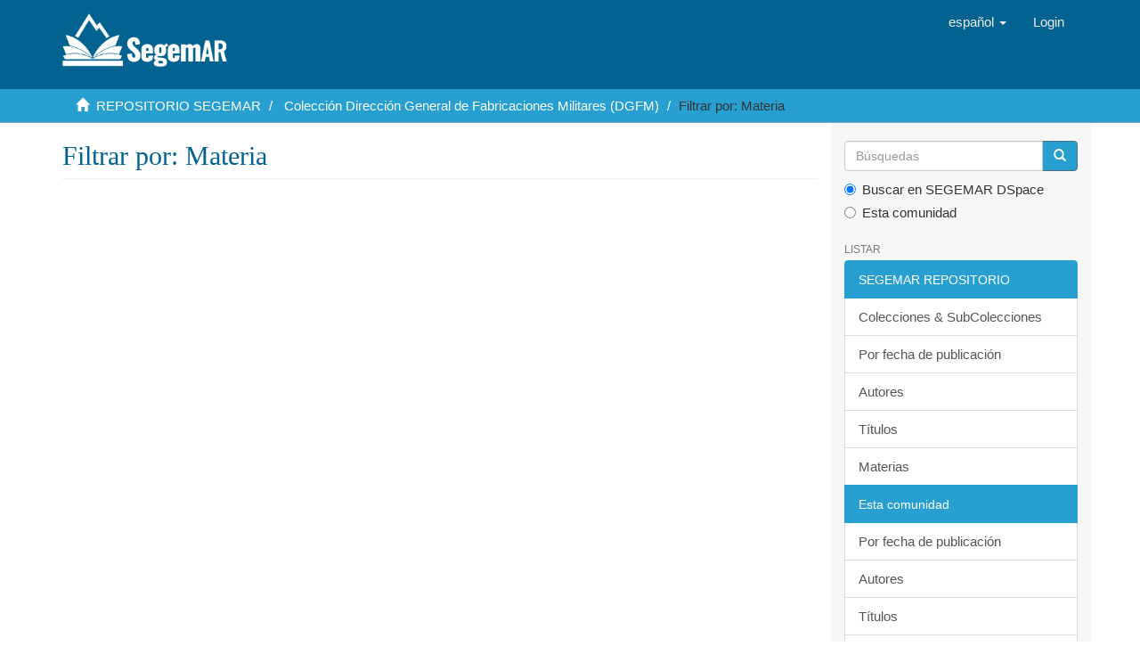

--- FILE ---
content_type: text/html;charset=utf-8
request_url: https://repositorio.segemar.gov.ar/handle/308849217/2992/search-filter?filtertype_10=subject&filtertype_11=dateIssued&filter_relational_operator_11=equals&filter_relational_operator_10=equals&filtertype_0=subject&filtertype_1=subject&filtertype_2=subject&filter_relational_operator_1=equals&filtertype_3=subject&filter_relational_operator_0=equals&filtertype_4=subject&filter_2=622+%28825.2+%28047%29&filter_relational_operator_3=equals&filtertype_5=subject&filter_1=aluminio&filter_relational_operator_2=equals&filtertype_6=subject&filter_0=arcilla&filter_relational_operator_5=equals&filtertype_7=subject&filter_relational_operator_4=equals&filtertype_8=subject&filter_6=Adela%2C+mina+%28Sierra+de+Pie+de+Palo%2C+San+Juan%2C+Argentina%29&filter_relational_operator_7=equals&filtertype_9=subject&filter_5=baritina&filter_relational_operator_6=equals&filter_4=amianto&filter_relational_operator_9=equals&filter_3=yacimiento&filter_relational_operator_8=equals&filter_11=%5B1950+TO+1959%5D&filter_9=Albi%C3%B3n%2C+mina+%28San+Juan%2C+Argentina%29&filter_10=9+de+Abril%2C+mina+%28San+Juan%2C+Argentina%29&filter_8=Bruna%2C+yacimiento+%28San+Juan%2C+Argentina%29&filter_7=bentonita&field=subject&filterorder=COUNT
body_size: 3741
content:
<!DOCTYPE html>
            <!--[if lt IE 7]> <html class="no-js lt-ie9 lt-ie8 lt-ie7" lang="en"> <![endif]-->
            <!--[if IE 7]>    <html class="no-js lt-ie9 lt-ie8" lang="en"> <![endif]-->
            <!--[if IE 8]>    <html class="no-js lt-ie9" lang="en"> <![endif]-->
            <!--[if gt IE 8]><!--> <html class="no-js" lang="en"> <!--<![endif]-->
            <head><META http-equiv="Content-Type" content="text/html; charset=UTF-8">
<meta content="text/html; charset=UTF-8" http-equiv="Content-Type">
<meta content="IE=edge,chrome=1" http-equiv="X-UA-Compatible">
<meta content="width=device-width,initial-scale=1" name="viewport">
<link rel="shortcut icon" href="/themes/Mirage2/images/favicon.ico">
<link rel="apple-touch-icon" href="/themes/Mirage2/images/apple-touch-icon.png">
<meta name="Generator" content="DSpace 6.3">
<meta name="ROBOTS" content="NOINDEX, FOLLOW">
<link href="/themes/Mirage2/styles/main.css" rel="stylesheet">
<link type="application/opensearchdescription+xml" rel="search" href="http://repositorio.segemar.gov.ar:80/open-search/description.xml" title="">
<script>
                //Clear default text of empty text areas on focus
                function tFocus(element)
                {
                if (element.value == ' '){element.value='';}
                }
                //Clear default text of empty text areas on submit
                function tSubmit(form)
                {
                var defaultedElements = document.getElementsByTagName("textarea");
                for (var i=0; i != defaultedElements.length; i++){
                if (defaultedElements[i].value == ' '){
                defaultedElements[i].value='';}}
                }
                //Disable pressing 'enter' key to submit a form (otherwise pressing 'enter' causes a submission to start over)
                function disableEnterKey(e)
                {
                var key;

                if(window.event)
                key = window.event.keyCode;     //Internet Explorer
                else
                key = e.which;     //Firefox and Netscape

                if(key == 13)  //if "Enter" pressed, then disable!
                return false;
                else
                return true;
                }
            </script><!--[if lt IE 9]>
                <script src="/themes/Mirage2/vendor/html5shiv/dist/html5shiv.js"> </script>
                <script src="/themes/Mirage2/vendor/respond/dest/respond.min.js"> </script>
                <![endif]--><script src="/themes/Mirage2/vendor/modernizr/modernizr.js"> </script>
<title>Filtrar por: Materia</title>
</head><body>
<header>
<div role="navigation" class="navbar navbar-default navbar-static-top">
<div class="container">
<div class="navbar-header">
<button data-toggle="offcanvas" class="navbar-toggle" type="button"><span class="sr-only">Cambiar navegaci&oacute;n</span><span class="icon-bar"></span><span class="icon-bar"></span><span class="icon-bar"></span></button><a class="navbar-brand" href="/"><img src="/themes/Mirage2/images/segemar_dspace_logo.png"></a>
<div class="navbar-header pull-right visible-xs hidden-sm hidden-md hidden-lg">
<ul class="nav nav-pills pull-left ">
<li class="dropdown" id="ds-language-selection-xs">
<button data-toggle="dropdown" class="dropdown-toggle navbar-toggle navbar-link" role="button" href="#" id="language-dropdown-toggle-xs"><b aria-hidden="true" class="visible-xs glyphicon glyphicon-globe"></b></button>
<ul data-no-collapse="true" aria-labelledby="language-dropdown-toggle-xs" role="menu" class="dropdown-menu pull-right">
<li role="presentation" class="disabled">
<a href="http://repositorio.segemar.gov.ar:80/handle/308849217/2992/search-filter?locale-attribute=es">espa&ntilde;ol</a>
</li>
<li role="presentation">
<a href="http://repositorio.segemar.gov.ar:80/handle/308849217/2992/search-filter?locale-attribute=en">English</a>
</li>
<li role="presentation">
<a href="http://repositorio.segemar.gov.ar:80/handle/308849217/2992/search-filter?locale-attribute=fr">fran&ccedil;ais</a>
</li>
<li role="presentation">
<a href="http://repositorio.segemar.gov.ar:80/handle/308849217/2992/search-filter?locale-attribute=pt">portugu&ecirc;s</a>
</li>
</ul>
</li>
<li>
<form method="get" action="/login" style="display: inline">
<button class="navbar-toggle navbar-link"><b aria-hidden="true" class="visible-xs glyphicon glyphicon-user"></b></button>
</form>
</li>
</ul>
</div>
</div>
<div class="navbar-header pull-right hidden-xs">
<ul class="nav navbar-nav pull-left">
<li class="dropdown" id="ds-language-selection">
<a data-toggle="dropdown" class="dropdown-toggle" role="button" href="#" id="language-dropdown-toggle"><span class="hidden-xs">espa&ntilde;ol&nbsp;<b class="caret"></b></span></a>
<ul data-no-collapse="true" aria-labelledby="language-dropdown-toggle" role="menu" class="dropdown-menu pull-right">
<li role="presentation" class="disabled">
<a href="?filtertype_10=subject&filtertype_11=dateIssued&filter_relational_operator_11=equals&filter_relational_operator_10=equals&filtertype_0=subject&filtertype_1=subject&filtertype_2=subject&filter_relational_operator_1=equals&filtertype_3=subject&filter_relational_operator_0=equals&filtertype_4=subject&filter_2=622+%28825.2+%28047%29&filter_relational_operator_3=equals&filtertype_5=subject&filter_1=aluminio&filter_relational_operator_2=equals&filtertype_6=subject&filter_0=arcilla&filter_relational_operator_5=equals&filtertype_7=subject&filter_relational_operator_4=equals&filtertype_8=subject&filter_6=Adela%2C+mina+%28Sierra+de+Pie+de+Palo%2C+San+Juan%2C+Argentina%29&filter_relational_operator_7=equals&filtertype_9=subject&filter_5=baritina&filter_relational_operator_6=equals&filter_4=amianto&filter_relational_operator_9=equals&filter_3=yacimiento&filter_relational_operator_8=equals&filter_11=%5B1950+TO+1959%5D&filter_9=Albi%C3%B3n%2C+mina+%28San+Juan%2C+Argentina%29&filter_10=9+de+Abril%2C+mina+%28San+Juan%2C+Argentina%29&filter_8=Bruna%2C+yacimiento+%28San+Juan%2C+Argentina%29&filter_7=bentonita&field=subject&filterorder=COUNT&locale-attribute=es">espa&ntilde;ol</a>
</li>
<li role="presentation">
<a href="?filtertype_10=subject&filtertype_11=dateIssued&filter_relational_operator_11=equals&filter_relational_operator_10=equals&filtertype_0=subject&filtertype_1=subject&filtertype_2=subject&filter_relational_operator_1=equals&filtertype_3=subject&filter_relational_operator_0=equals&filtertype_4=subject&filter_2=622+%28825.2+%28047%29&filter_relational_operator_3=equals&filtertype_5=subject&filter_1=aluminio&filter_relational_operator_2=equals&filtertype_6=subject&filter_0=arcilla&filter_relational_operator_5=equals&filtertype_7=subject&filter_relational_operator_4=equals&filtertype_8=subject&filter_6=Adela%2C+mina+%28Sierra+de+Pie+de+Palo%2C+San+Juan%2C+Argentina%29&filter_relational_operator_7=equals&filtertype_9=subject&filter_5=baritina&filter_relational_operator_6=equals&filter_4=amianto&filter_relational_operator_9=equals&filter_3=yacimiento&filter_relational_operator_8=equals&filter_11=%5B1950+TO+1959%5D&filter_9=Albi%C3%B3n%2C+mina+%28San+Juan%2C+Argentina%29&filter_10=9+de+Abril%2C+mina+%28San+Juan%2C+Argentina%29&filter_8=Bruna%2C+yacimiento+%28San+Juan%2C+Argentina%29&filter_7=bentonita&field=subject&filterorder=COUNT&locale-attribute=en">English</a>
</li>
<li role="presentation">
<a href="?filtertype_10=subject&filtertype_11=dateIssued&filter_relational_operator_11=equals&filter_relational_operator_10=equals&filtertype_0=subject&filtertype_1=subject&filtertype_2=subject&filter_relational_operator_1=equals&filtertype_3=subject&filter_relational_operator_0=equals&filtertype_4=subject&filter_2=622+%28825.2+%28047%29&filter_relational_operator_3=equals&filtertype_5=subject&filter_1=aluminio&filter_relational_operator_2=equals&filtertype_6=subject&filter_0=arcilla&filter_relational_operator_5=equals&filtertype_7=subject&filter_relational_operator_4=equals&filtertype_8=subject&filter_6=Adela%2C+mina+%28Sierra+de+Pie+de+Palo%2C+San+Juan%2C+Argentina%29&filter_relational_operator_7=equals&filtertype_9=subject&filter_5=baritina&filter_relational_operator_6=equals&filter_4=amianto&filter_relational_operator_9=equals&filter_3=yacimiento&filter_relational_operator_8=equals&filter_11=%5B1950+TO+1959%5D&filter_9=Albi%C3%B3n%2C+mina+%28San+Juan%2C+Argentina%29&filter_10=9+de+Abril%2C+mina+%28San+Juan%2C+Argentina%29&filter_8=Bruna%2C+yacimiento+%28San+Juan%2C+Argentina%29&filter_7=bentonita&field=subject&filterorder=COUNT&locale-attribute=fr">fran&ccedil;ais</a>
</li>
<li role="presentation">
<a href="?filtertype_10=subject&filtertype_11=dateIssued&filter_relational_operator_11=equals&filter_relational_operator_10=equals&filtertype_0=subject&filtertype_1=subject&filtertype_2=subject&filter_relational_operator_1=equals&filtertype_3=subject&filter_relational_operator_0=equals&filtertype_4=subject&filter_2=622+%28825.2+%28047%29&filter_relational_operator_3=equals&filtertype_5=subject&filter_1=aluminio&filter_relational_operator_2=equals&filtertype_6=subject&filter_0=arcilla&filter_relational_operator_5=equals&filtertype_7=subject&filter_relational_operator_4=equals&filtertype_8=subject&filter_6=Adela%2C+mina+%28Sierra+de+Pie+de+Palo%2C+San+Juan%2C+Argentina%29&filter_relational_operator_7=equals&filtertype_9=subject&filter_5=baritina&filter_relational_operator_6=equals&filter_4=amianto&filter_relational_operator_9=equals&filter_3=yacimiento&filter_relational_operator_8=equals&filter_11=%5B1950+TO+1959%5D&filter_9=Albi%C3%B3n%2C+mina+%28San+Juan%2C+Argentina%29&filter_10=9+de+Abril%2C+mina+%28San+Juan%2C+Argentina%29&filter_8=Bruna%2C+yacimiento+%28San+Juan%2C+Argentina%29&filter_7=bentonita&field=subject&filterorder=COUNT&locale-attribute=pt">portugu&ecirc;s</a>
</li>
</ul>
</li>
</ul>
<ul class="nav navbar-nav pull-left">
<li>
<a href="/login"><span class="hidden-xs">Login</span></a>
</li>
</ul>
<button type="button" class="navbar-toggle visible-sm" data-toggle="offcanvas"><span class="sr-only">Cambiar navegaci&oacute;n</span><span class="icon-bar"></span><span class="icon-bar"></span><span class="icon-bar"></span></button>
</div>
</div>
</div>
</header>
<div class="trail-wrapper hidden-print">
<div class="container">
<div class="row">
<div class="col-xs-12">
<div class="breadcrumb dropdown visible-xs">
<a data-toggle="dropdown" class="dropdown-toggle" role="button" href="#" id="trail-dropdown-toggle">Filtrar por: Materia&nbsp;<b class="caret"></b></a>
<ul aria-labelledby="trail-dropdown-toggle" role="menu" class="dropdown-menu">
<li role="presentation">
<a role="menuitem" href="/"><i aria-hidden="true" class="glyphicon glyphicon-home"></i>&nbsp;
                        REPOSITORIO SEGEMAR</a>
</li>
<li role="presentation">
<a role="menuitem" href="/handle/308849217/2992">Colecci&oacute;n Direcci&oacute;n General de Fabricaciones Militares (DGFM)</a>
</li>
<li role="presentation" class="disable">
<a href="#" role="menuitem">Filtrar por: Materia</a>
</li>
</ul>
</div>
<ul class="breadcrumb hidden-xs">
<li>
<i aria-hidden="true" class="glyphicon glyphicon-home"></i>&nbsp;
            <a href="/">REPOSITORIO SEGEMAR</a>
</li>
<li>
<a href="/handle/308849217/2992">Colecci&oacute;n Direcci&oacute;n General de Fabricaciones Militares (DGFM)</a>
</li>
<li class="active">Filtrar por: Materia</li>
</ul>
</div>
</div>
</div>
</div>
<div class="hidden" id="no-js-warning-wrapper">
<div id="no-js-warning">
<div class="notice failure">JavaScript is disabled for your browser. Some features of this site may not work without it.</div>
</div>
</div>
<div class="container" id="main-container">
<div class="row row-offcanvas row-offcanvas-right">
<div class="horizontal-slider clearfix">
<div class="col-xs-12 col-sm-12 col-md-9 main-content">
<div>
<h2 class="ds-div-head page-header first-page-header">Filtrar por: Materia</h2>
<div id="aspect_discovery_SearchFacetFilter_div_browse-by-subject" class="ds-static-div primary">
<form id="aspect_discovery_SearchFacetFilter_div_browse-controls" class="ds-interactive-div browse controls hidden" action="search-filter?field=subject" method="post" onsubmit="javascript:tSubmit(this);">
<p class="ds-paragraph">
<input id="aspect_discovery_SearchFacetFilter_field_field" class="ds-hidden-field form-control" name="field" type="hidden" value="subject">
</p>
<p class="ds-paragraph">
<input id="aspect_discovery_SearchFacetFilter_field_order" class="ds-hidden-field form-control" name="order" type="hidden" value="">
</p>
<p class="ds-paragraph">Resultados por p&aacute;gina:</p>
<p class="ds-paragraph">
<select id="aspect_discovery_SearchFacetFilter_field_rpp" class="ds-select-field form-control" name="rpp"><option value="5">5</option><option value="10" selected>10</option><option value="20">20</option><option value="40">40</option><option value="60">60</option><option value="80">80</option><option value="100">100</option></select>
</p>
<p class="ds-paragraph">
<button id="aspect_discovery_SearchFacetFilter_field_update" class="ds-button-field btn btn-default" name="update" type="submit">update</button>
</p>
</form>
</div>
</div>
<div class="visible-xs visible-sm">
<footer>
<div class="row">
<hr>
<div class="col-xs-7 col-sm-8">
<div>
<a target="_blank" href="http://www.segemar.gov.ar/">SEGEMAR</a> copyright&nbsp;&copy;&nbsp;2019&nbsp; <a target="_blank" href="https://repositorio.segemar.gov.ar/">REPOSITORIO-DSPACE</a>
</div>
<div class="hidden-print">
<a href="/contact">Contacto</a> | <a href="/feedback">Sugerencias</a>
</div>
</div>
<div class="col-xs-5 col-sm-4 hidden-print">
<div class="pull-right">
<img src="/themes/Mirage2/images/atmire-logo-small.png" alt="Tel:(+5411) 5670-0100"><span class="theme-by">SEGEMAR&nbsp;</span>
<br>
<a href="http://www.segemar.gov.ar" target="_blank" title="SEGEMAR"></a><span class="theme-by">Tel:(+5411) 5670-0101</span>
</div>
</div>
</div>
<a class="hidden" href="/htmlmap">&nbsp;</a>
<p>&nbsp;</p>
</footer>
</div>
</div>
<div role="navigation" id="sidebar" class="col-xs-6 col-sm-3 sidebar-offcanvas">
<div class="word-break hidden-print" id="ds-options">
<div class="ds-option-set" id="ds-search-option">
<form method="post" class="" id="ds-search-form" action="/discover">
<fieldset>
<div class="input-group">
<input placeholder="B&uacute;squedas" type="text" class="ds-text-field form-control" name="query"><span class="input-group-btn"><button title="Ir" class="ds-button-field btn btn-primary"><span aria-hidden="true" class="glyphicon glyphicon-search"></span></button></span>
</div>
<div class="radio">
<label><input checked value="" name="scope" type="radio" id="ds-search-form-scope-all">Buscar en SEGEMAR DSpace</label>
</div>
<div class="radio">
<label><input name="scope" type="radio" id="ds-search-form-scope-container" value="308849217/2992">Esta comunidad</label>
</div>
</fieldset>
</form>
</div>
<h2 class="ds-option-set-head  h6">Listar</h2>
<div id="aspect_viewArtifacts_Navigation_list_browse" class="list-group">
<a class="list-group-item active"><span class="h5 list-group-item-heading  h5">SEGEMAR REPOSITORIO</span></a><a href="/community-list" class="list-group-item ds-option">Colecciones &amp; SubColecciones</a><a href="/browse?type=dateissued" class="list-group-item ds-option">Por fecha de publicaci&oacute;n</a><a href="/browse?type=author" class="list-group-item ds-option">Autores</a><a href="/browse?type=title" class="list-group-item ds-option">T&iacute;tulos</a><a href="/browse?type=subject" class="list-group-item ds-option">Materias</a><a class="list-group-item active"><span class="h5 list-group-item-heading  h5">Esta comunidad</span></a><a href="/handle/308849217/2992/browse?type=dateissued" class="list-group-item ds-option">Por fecha de publicaci&oacute;n</a><a href="/handle/308849217/2992/browse?type=author" class="list-group-item ds-option">Autores</a><a href="/handle/308849217/2992/browse?type=title" class="list-group-item ds-option">T&iacute;tulos</a><a href="/handle/308849217/2992/browse?type=subject" class="list-group-item ds-option">Materias</a>
</div>
<h2 class="ds-option-set-head  h6">Mi cuenta</h2>
<div id="aspect_viewArtifacts_Navigation_list_account" class="list-group">
<a href="/login" class="list-group-item ds-option">Acceder</a><a href="/register" class="list-group-item ds-option">Registro</a>
</div>
<div id="aspect_viewArtifacts_Navigation_list_context" class="list-group"></div>
<div id="aspect_viewArtifacts_Navigation_list_administrative" class="list-group"></div>
<div id="aspect_discovery_Navigation_list_discovery" class="list-group"></div>
</div>
</div>
</div>
</div>
<div class="hidden-xs hidden-sm">
<footer>
<div class="row">
<hr>
<div class="col-xs-7 col-sm-8">
<div>
<a target="_blank" href="http://www.segemar.gov.ar/">SEGEMAR</a> copyright&nbsp;&copy;&nbsp;2019&nbsp; <a target="_blank" href="https://repositorio.segemar.gov.ar/">REPOSITORIO-DSPACE</a>
</div>
<div class="hidden-print">
<a href="/contact">Contacto</a> | <a href="/feedback">Sugerencias</a>
</div>
</div>
<div class="col-xs-5 col-sm-4 hidden-print">
<div class="pull-right">
<img src="/themes/Mirage2/images/atmire-logo-small.png" alt="Tel:(+5411) 5670-0100"><span class="theme-by">SEGEMAR&nbsp;</span>
<br>
<a href="http://www.segemar.gov.ar" target="_blank" title="SEGEMAR"></a><span class="theme-by">Tel:(+5411) 5670-0101</span>
</div>
</div>
</div>
<a class="hidden" href="/htmlmap">&nbsp;</a>
<p>&nbsp;</p>
</footer>
</div>
</div>
<script type="text/javascript">
                         if(typeof window.publication === 'undefined'){
                            window.publication={};
                          };
                        window.publication.contextPath= '';window.publication.themePath= '/themes/Mirage2/';</script><script>if(!window.DSpace){window.DSpace={};}window.DSpace.context_path='';window.DSpace.theme_path='/themes/Mirage2/';</script><script src="/themes/Mirage2/scripts/theme.js"> </script>
</body></html>
